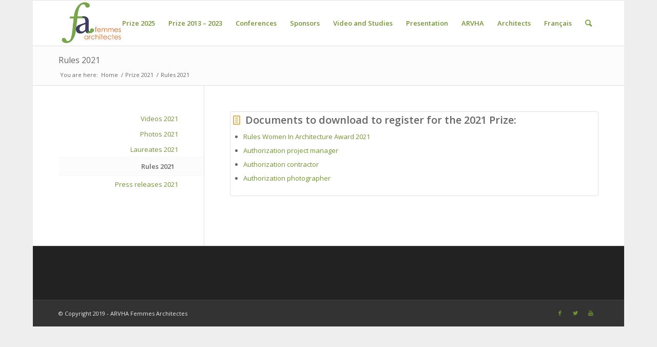

--- FILE ---
content_type: text/html; charset=UTF-8
request_url: https://www.femmes-archi.org/en/prize-2021/rules-2021/
body_size: 8927
content:
<!DOCTYPE html>
<html lang="en-GB" class="html_boxed responsive av-preloader-disabled av-default-lightbox  html_header_top html_logo_left html_main_nav_header html_menu_right html_slim html_header_sticky html_header_shrinking html_mobile_menu_phone html_header_searchicon html_content_align_center html_header_unstick_top_disabled html_header_stretch_disabled html_elegant-blog html_modern-blog html_av-submenu-hidden html_av-submenu-display-click html_av-overlay-side html_av-overlay-side-classic html_av-submenu-noclone html_entry_id_9712 av-cookies-no-cookie-consent av-no-preview html_text_menu_active ">
<head>
<meta charset="UTF-8" />

<meta name="robots" content="index, follow" />


<!-- mobile setting -->
<meta name="viewport" content="width=device-width, initial-scale=1">

<!-- Scripts/CSS and wp_head hook -->
<title>Rules 2021 &#8211; Femmes Architectes</title>
<link rel='dns-prefetch' href='//s.w.org' />
<link rel="alternate" type="application/rss+xml" title="Femmes Architectes &raquo; Feed" href="https://www.femmes-archi.org/en/feed/" />

<!-- google webfont font replacement -->

			<script type='text/javascript'>

				(function() {
					
					/*	check if webfonts are disabled by user setting via cookie - or user must opt in.	*/
					var html = document.getElementsByTagName('html')[0];
					var cookie_check = html.className.indexOf('av-cookies-needs-opt-in') >= 0 || html.className.indexOf('av-cookies-can-opt-out') >= 0;
					var allow_continue = true;
					var silent_accept_cookie = html.className.indexOf('av-cookies-user-silent-accept') >= 0;

					if( cookie_check && ! silent_accept_cookie )
					{
						if( ! document.cookie.match(/aviaCookieConsent/) || html.className.indexOf('av-cookies-session-refused') >= 0 )
						{
							allow_continue = false;
						}
						else
						{
							if( ! document.cookie.match(/aviaPrivacyRefuseCookiesHideBar/) )
							{
								allow_continue = false;
							}
							else if( ! document.cookie.match(/aviaPrivacyEssentialCookiesEnabled/) )
							{
								allow_continue = false;
							}
							else if( document.cookie.match(/aviaPrivacyGoogleWebfontsDisabled/) )
							{
								allow_continue = false;
							}
						}
					}
					
					if( allow_continue )
					{
						var f = document.createElement('link');
					
						f.type 	= 'text/css';
						f.rel 	= 'stylesheet';
						f.href 	= '//fonts.googleapis.com/css?family=Open+Sans:400,600';
						f.id 	= 'avia-google-webfont';

						document.getElementsByTagName('head')[0].appendChild(f);
					}
				})();
			
			</script>
					<script type="text/javascript">
			window._wpemojiSettings = {"baseUrl":"https:\/\/s.w.org\/images\/core\/emoji\/13.0.0\/72x72\/","ext":".png","svgUrl":"https:\/\/s.w.org\/images\/core\/emoji\/13.0.0\/svg\/","svgExt":".svg","source":{"concatemoji":"https:\/\/www.femmes-archi.org\/wp-includes\/js\/wp-emoji-release.min.js?ver=5.5.17"}};
			!function(e,a,t){var n,r,o,i=a.createElement("canvas"),p=i.getContext&&i.getContext("2d");function s(e,t){var a=String.fromCharCode;p.clearRect(0,0,i.width,i.height),p.fillText(a.apply(this,e),0,0);e=i.toDataURL();return p.clearRect(0,0,i.width,i.height),p.fillText(a.apply(this,t),0,0),e===i.toDataURL()}function c(e){var t=a.createElement("script");t.src=e,t.defer=t.type="text/javascript",a.getElementsByTagName("head")[0].appendChild(t)}for(o=Array("flag","emoji"),t.supports={everything:!0,everythingExceptFlag:!0},r=0;r<o.length;r++)t.supports[o[r]]=function(e){if(!p||!p.fillText)return!1;switch(p.textBaseline="top",p.font="600 32px Arial",e){case"flag":return s([127987,65039,8205,9895,65039],[127987,65039,8203,9895,65039])?!1:!s([55356,56826,55356,56819],[55356,56826,8203,55356,56819])&&!s([55356,57332,56128,56423,56128,56418,56128,56421,56128,56430,56128,56423,56128,56447],[55356,57332,8203,56128,56423,8203,56128,56418,8203,56128,56421,8203,56128,56430,8203,56128,56423,8203,56128,56447]);case"emoji":return!s([55357,56424,8205,55356,57212],[55357,56424,8203,55356,57212])}return!1}(o[r]),t.supports.everything=t.supports.everything&&t.supports[o[r]],"flag"!==o[r]&&(t.supports.everythingExceptFlag=t.supports.everythingExceptFlag&&t.supports[o[r]]);t.supports.everythingExceptFlag=t.supports.everythingExceptFlag&&!t.supports.flag,t.DOMReady=!1,t.readyCallback=function(){t.DOMReady=!0},t.supports.everything||(n=function(){t.readyCallback()},a.addEventListener?(a.addEventListener("DOMContentLoaded",n,!1),e.addEventListener("load",n,!1)):(e.attachEvent("onload",n),a.attachEvent("onreadystatechange",function(){"complete"===a.readyState&&t.readyCallback()})),(n=t.source||{}).concatemoji?c(n.concatemoji):n.wpemoji&&n.twemoji&&(c(n.twemoji),c(n.wpemoji)))}(window,document,window._wpemojiSettings);
		</script>
		<style type="text/css">
img.wp-smiley,
img.emoji {
	display: inline !important;
	border: none !important;
	box-shadow: none !important;
	height: 1em !important;
	width: 1em !important;
	margin: 0 .07em !important;
	vertical-align: -0.1em !important;
	background: none !important;
	padding: 0 !important;
}
</style>
	<link rel='stylesheet' id='wp-block-library-css'  href='https://www.femmes-archi.org/wp-includes/css/dist/block-library/style.min.css?ver=5.5.17' type='text/css' media='all' />
<link rel='stylesheet' id='video_popup_close_icon-css'  href='https://www.femmes-archi.org/wp-content/plugins/video-popup/css/vp-close-icon/close-button-icon.css?ver=1768434755' type='text/css' media='all' />
<link rel='stylesheet' id='oba_youtubepopup_css-css'  href='https://www.femmes-archi.org/wp-content/plugins/video-popup/css/YouTubePopUp.css?ver=1768434755' type='text/css' media='all' />
<link rel='stylesheet' id='avia-merged-styles-css'  href='https://www.femmes-archi.org/wp-content/uploads/dynamic_avia/avia-merged-styles-acabf4114c5f672e00d6f17b32b12bb4---6703e22b9da9e.css' type='text/css' media='all' />
<script type='text/javascript' src='https://www.femmes-archi.org/wp-includes/js/jquery/jquery.js?ver=1.12.4-wp' id='jquery-core-js'></script>
<script type='text/javascript' src='https://www.femmes-archi.org/wp-content/plugins/video-popup/js/YouTubePopUp.jquery.js?ver=1768434755' id='oba_youtubepopup_plugin-js'></script>
<script type='text/javascript' src='https://www.femmes-archi.org/wp-content/plugins/video-popup/js/YouTubePopUp.js?ver=1768434755' id='oba_youtubepopup_activate-js'></script>
<link rel="https://api.w.org/" href="https://www.femmes-archi.org/wp-json/" /><link rel="alternate" type="application/json" href="https://www.femmes-archi.org/wp-json/wp/v2/pages/9712" /><link rel="EditURI" type="application/rsd+xml" title="RSD" href="https://www.femmes-archi.org/xmlrpc.php?rsd" />
<link rel="wlwmanifest" type="application/wlwmanifest+xml" href="https://www.femmes-archi.org/wp-includes/wlwmanifest.xml" /> 
<meta name="generator" content="WordPress 5.5.17" />
<link rel="canonical" href="https://www.femmes-archi.org/en/prize-2021/rules-2021/" />
<link rel='shortlink' href='https://www.femmes-archi.org/?p=9712' />
<link rel="alternate" type="application/json+oembed" href="https://www.femmes-archi.org/wp-json/oembed/1.0/embed?url=https%3A%2F%2Fwww.femmes-archi.org%2Fen%2Fprize-2021%2Frules-2021%2F" />
<link rel="alternate" type="text/xml+oembed" href="https://www.femmes-archi.org/wp-json/oembed/1.0/embed?url=https%3A%2F%2Fwww.femmes-archi.org%2Fen%2Fprize-2021%2Frules-2021%2F&#038;format=xml" />
		<script type='text/javascript'>
			var video_popup_unprm_general_settings = {
    			'unprm_r_border': 'true'
			};
		</script>
	<link rel="profile" href="http://gmpg.org/xfn/11" />
<link rel="alternate" type="application/rss+xml" title="Femmes Architectes RSS2 Feed" href="https://www.femmes-archi.org/en/feed/" />
<link rel="pingback" href="https://www.femmes-archi.org/xmlrpc.php" />
<!--[if lt IE 9]><script src="https://www.femmes-archi.org/wp-content/themes/enfold/js/html5shiv.js"></script><![endif]-->
<link rel="icon" href="https://www.femmes-archi.org/wp-content/uploads/2016/11/favicon-96x96.ico" type="image/x-icon">

<!-- To speed up the rendering and to display the site as fast as possible to the user we include some styles and scripts for above the fold content inline -->
<script type="text/javascript">'use strict';var avia_is_mobile=!1;if(/Android|webOS|iPhone|iPad|iPod|BlackBerry|IEMobile|Opera Mini/i.test(navigator.userAgent)&&'ontouchstart' in document.documentElement){avia_is_mobile=!0;document.documentElement.className+=' avia_mobile '}
else{document.documentElement.className+=' avia_desktop '};document.documentElement.className+=' js_active ';(function(){var e=['-webkit-','-moz-','-ms-',''],n='';for(var t in e){if(e[t]+'transform' in document.documentElement.style){document.documentElement.className+=' avia_transform ';n=e[t]+'transform'};if(e[t]+'perspective' in document.documentElement.style)document.documentElement.className+=' avia_transform3d '};if(typeof document.getElementsByClassName=='function'&&typeof document.documentElement.getBoundingClientRect=='function'&&avia_is_mobile==!1){if(n&&window.innerHeight>0){setTimeout(function(){var e=0,o={},a=0,t=document.getElementsByClassName('av-parallax'),i=window.pageYOffset||document.documentElement.scrollTop;for(e=0;e<t.length;e++){t[e].style.top='0px';o=t[e].getBoundingClientRect();a=Math.ceil((window.innerHeight+i-o.top)*0.3);t[e].style[n]='translate(0px, '+a+'px)';t[e].style.top='auto';t[e].className+=' enabled-parallax '}},50)}}})();</script>		<style type="text/css" id="wp-custom-css">
			.d-none{display:none;}		</style>
		<style type='text/css'>
@font-face {font-family: 'entypo-fontello'; font-weight: normal; font-style: normal; font-display: auto;
src: url('https://www.femmes-archi.org/wp-content/themes/enfold/config-templatebuilder/avia-template-builder/assets/fonts/entypo-fontello.woff2') format('woff2'),
url('https://www.femmes-archi.org/wp-content/themes/enfold/config-templatebuilder/avia-template-builder/assets/fonts/entypo-fontello.woff') format('woff'),
url('https://www.femmes-archi.org/wp-content/themes/enfold/config-templatebuilder/avia-template-builder/assets/fonts/entypo-fontello.ttf') format('truetype'), 
url('https://www.femmes-archi.org/wp-content/themes/enfold/config-templatebuilder/avia-template-builder/assets/fonts/entypo-fontello.svg#entypo-fontello') format('svg'),
url('https://www.femmes-archi.org/wp-content/themes/enfold/config-templatebuilder/avia-template-builder/assets/fonts/entypo-fontello.eot'),
url('https://www.femmes-archi.org/wp-content/themes/enfold/config-templatebuilder/avia-template-builder/assets/fonts/entypo-fontello.eot?#iefix') format('embedded-opentype');
} #top .avia-font-entypo-fontello, body .avia-font-entypo-fontello, html body [data-av_iconfont='entypo-fontello']:before{ font-family: 'entypo-fontello'; }
</style>

<!--
Debugging Info for Theme support: 

Theme: Enfold
Version: 4.7.6.4
Installed: enfold
AviaFramework Version: 5.0
AviaBuilder Version: 4.7.6.4
aviaElementManager Version: 1.0.1
ML:128-PU:27-PLA:9
WP:5.5.17
Compress: CSS:all theme files - JS:all theme files
Updates: enabled - deprecated Envato API - register Envato Token
PLAu:8
-->
</head>




<body id="top" class="page-template-default page page-id-9712 page-child parent-pageid-9678  rtl_columns boxed open_sans" itemscope="itemscope" itemtype="https://schema.org/WebPage" >

	
	<div id='wrap_all'>

	
<header id='header' class='all_colors header_color light_bg_color  av_header_top av_logo_left av_main_nav_header av_menu_right av_slim av_header_sticky av_header_shrinking av_header_stretch_disabled av_mobile_menu_phone av_header_searchicon av_header_unstick_top_disabled av_bottom_nav_disabled  av_header_border_disabled'  role="banner" itemscope="itemscope" itemtype="https://schema.org/WPHeader" >

		<div  id='header_main' class='container_wrap container_wrap_logo'>
	
        <div class='container av-logo-container'><div class='inner-container'><span class='logo'><a href='https://www.femmes-archi.org/en/'><img height="100" width="300" src='https://www.femmes-archi.org/wp-content/uploads/2016/11/logo-FA.jpg' alt='Femmes Architectes' title='' /></a></span><nav class='main_menu' data-selectname='Select a page'  role="navigation" itemscope="itemscope" itemtype="https://schema.org/SiteNavigationElement" ><div class="avia-menu av-main-nav-wrap"><ul id="avia-menu" class="menu av-main-nav"><li id="menu-item-11235" class="menu-item menu-item-type-post_type menu-item-object-page menu-item-top-level menu-item-top-level-1"><a href="https://www.femmes-archi.org/en/prize-2025/" itemprop="url"><span class="avia-bullet"></span><span class="avia-menu-text">Prize 2025</span><span class="avia-menu-fx"><span class="avia-arrow-wrap"><span class="avia-arrow"></span></span></span></a></li>
<li id="menu-item-5450" class="menu-item menu-item-type-custom menu-item-object-custom menu-item-has-children menu-item-top-level menu-item-top-level-2"><a href="#" itemprop="url"><span class="avia-bullet"></span><span class="avia-menu-text">Prize 2013 – 2023</span><span class="avia-menu-fx"><span class="avia-arrow-wrap"><span class="avia-arrow"></span></span></span></a>


<ul class="sub-menu">
	<li id="menu-item-10917" class="menu-item menu-item-type-post_type menu-item-object-page"><a href="https://www.femmes-archi.org/en/prize-2024/" itemprop="url"><span class="avia-bullet"></span><span class="avia-menu-text">Prize 2024</span></a></li>
	<li id="menu-item-10536" class="menu-item menu-item-type-post_type menu-item-object-page"><a href="https://www.femmes-archi.org/en/prize-2023/" itemprop="url"><span class="avia-bullet"></span><span class="avia-menu-text">Prize 2023</span></a></li>
	<li id="menu-item-9916" class="menu-item menu-item-type-post_type menu-item-object-page"><a href="https://www.femmes-archi.org/en/prize-2022/" itemprop="url"><span class="avia-bullet"></span><span class="avia-menu-text">Prize 2022</span></a></li>
	<li id="menu-item-9765" class="menu-item menu-item-type-post_type menu-item-object-page current-page-ancestor"><a href="https://www.femmes-archi.org/en/prize-2021/" itemprop="url"><span class="avia-bullet"></span><span class="avia-menu-text">Prize 2021</span></a></li>
	<li id="menu-item-7317" class="menu-item menu-item-type-custom menu-item-object-custom menu-item-has-children"><a href="#" itemprop="url"><span class="avia-bullet"></span><span class="avia-menu-text">Prize 2020</span></a>
	<ul class="sub-menu">
		<li id="menu-item-7569" class="menu-item menu-item-type-post_type menu-item-object-page"><a href="https://www.femmes-archi.org/en/prize-2020/winners-2020/" itemprop="url"><span class="avia-bullet"></span><span class="avia-menu-text">Winners 2020</span></a></li>
	</ul>
</li>
	<li id="menu-item-6794" class="menu-item menu-item-type-custom menu-item-object-custom menu-item-has-children"><a href="#" itemprop="url"><span class="avia-bullet"></span><span class="avia-menu-text">Prize 2019</span></a>
	<ul class="sub-menu">
		<li id="menu-item-7532" class="menu-item menu-item-type-post_type menu-item-object-page"><a href="https://www.femmes-archi.org/en/prize-2019/winners-2019/" itemprop="url"><span class="avia-bullet"></span><span class="avia-menu-text">Winners 2019</span></a></li>
	</ul>
</li>
	<li id="menu-item-5404" class="menu-item menu-item-type-custom menu-item-object-custom menu-item-has-children"><a href="#" itemprop="url"><span class="avia-bullet"></span><span class="avia-menu-text">Prize 2018</span></a>
	<ul class="sub-menu">
		<li id="menu-item-6623" class="menu-item menu-item-type-post_type menu-item-object-page"><a href="https://www.femmes-archi.org/en/price-2018/laureates-2/" itemprop="url"><span class="avia-bullet"></span><span class="avia-menu-text">Laureates</span></a></li>
		<li id="menu-item-6342" class="menu-item menu-item-type-post_type menu-item-object-page"><a href="https://www.femmes-archi.org/en/price-2018/rules/" itemprop="url"><span class="avia-bullet"></span><span class="avia-menu-text">Rules</span></a></li>
		<li id="menu-item-6353" class="menu-item menu-item-type-post_type menu-item-object-page"><a href="https://www.femmes-archi.org/en/price-2018/calendar/" itemprop="url"><span class="avia-bullet"></span><span class="avia-menu-text">Calendar</span></a></li>
	</ul>
</li>
	<li id="menu-item-6323" class="menu-item menu-item-type-custom menu-item-object-custom menu-item-has-children"><a href="#" itemprop="url"><span class="avia-bullet"></span><span class="avia-menu-text">Prize 2017</span></a>
	<ul class="sub-menu">
		<li id="menu-item-6139" class="menu-item menu-item-type-post_type menu-item-object-page"><a href="https://www.femmes-archi.org/en/prize-2017/laureates/" itemprop="url"><span class="avia-bullet"></span><span class="avia-menu-text">Laureates</span></a></li>
		<li id="menu-item-5414" class="menu-item menu-item-type-post_type menu-item-object-page"><a href="https://www.femmes-archi.org/en/prize-2017/regulation/" itemprop="url"><span class="avia-bullet"></span><span class="avia-menu-text">Rules</span></a></li>
		<li id="menu-item-5417" class="menu-item menu-item-type-post_type menu-item-object-page"><a href="https://www.femmes-archi.org/en/prize-2017/exhibitions/" itemprop="url"><span class="avia-bullet"></span><span class="avia-menu-text">Exhibitions</span></a></li>
	</ul>
</li>
	<li id="menu-item-5388" class="menu-item menu-item-type-custom menu-item-object-custom menu-item-has-children"><a href="#" itemprop="url"><span class="avia-bullet"></span><span class="avia-menu-text">Prize 2016</span></a>
	<ul class="sub-menu">
		<li id="menu-item-5093" class="menu-item menu-item-type-post_type menu-item-object-page"><a href="https://www.femmes-archi.org/en/prize-2016/laureates/" itemprop="url"><span class="avia-bullet"></span><span class="avia-menu-text">Laureates</span></a></li>
		<li id="menu-item-5099" class="menu-item menu-item-type-post_type menu-item-object-page"><a href="https://www.femmes-archi.org/en/prize-2016/exhibition/" itemprop="url"><span class="avia-bullet"></span><span class="avia-menu-text">Exhibition</span></a></li>
		<li id="menu-item-5261" class="menu-item menu-item-type-post_type menu-item-object-page"><a href="https://www.femmes-archi.org/en/prize-2016/arc-vision-prize-2016/" itemprop="url"><span class="avia-bullet"></span><span class="avia-menu-text">Arc Vision Prize 2016</span></a></li>
	</ul>
</li>
	<li id="menu-item-5390" class="menu-item menu-item-type-custom menu-item-object-custom menu-item-has-children"><a href="#" itemprop="url"><span class="avia-bullet"></span><span class="avia-menu-text">Prize 2015</span></a>
	<ul class="sub-menu">
		<li id="menu-item-5130" class="menu-item menu-item-type-post_type menu-item-object-page"><a href="https://www.femmes-archi.org/en/prize-2013-2015/prize-2015/laureates/" itemprop="url"><span class="avia-bullet"></span><span class="avia-menu-text">Laureates</span></a></li>
		<li id="menu-item-5135" class="menu-item menu-item-type-post_type menu-item-object-page"><a href="https://www.femmes-archi.org/en/prize-2013-2015/prize-2015/exhibition/" itemprop="url"><span class="avia-bullet"></span><span class="avia-menu-text">Exhibition</span></a></li>
		<li id="menu-item-5728" class="menu-item menu-item-type-post_type menu-item-object-page"><a href="https://www.femmes-archi.org/en/prize-2013-2015/prize-2015/awards-ceremony/" itemprop="url"><span class="avia-bullet"></span><span class="avia-menu-text">Awards Ceremony</span></a></li>
	</ul>
</li>
	<li id="menu-item-5391" class="menu-item menu-item-type-custom menu-item-object-custom menu-item-has-children"><a href="#" itemprop="url"><span class="avia-bullet"></span><span class="avia-menu-text">Prize 2014</span></a>
	<ul class="sub-menu">
		<li id="menu-item-5267" class="menu-item menu-item-type-post_type menu-item-object-page"><a href="https://www.femmes-archi.org/en/prize-2013-2015/prize-2014/laureates/" itemprop="url"><span class="avia-bullet"></span><span class="avia-menu-text">Laureates</span></a></li>
		<li id="menu-item-5282" class="menu-item menu-item-type-post_type menu-item-object-page"><a href="https://www.femmes-archi.org/en/prize-2013-2015/prize-2014/jury/" itemprop="url"><span class="avia-bullet"></span><span class="avia-menu-text">Jury</span></a></li>
		<li id="menu-item-5285" class="menu-item menu-item-type-post_type menu-item-object-page"><a href="https://www.femmes-archi.org/en/prize-2013-2015/prize-2014/awards-ceremony/" itemprop="url"><span class="avia-bullet"></span><span class="avia-menu-text">Awards ceremony</span></a></li>
	</ul>
</li>
	<li id="menu-item-5392" class="menu-item menu-item-type-custom menu-item-object-custom menu-item-has-children"><a href="#" itemprop="url"><span class="avia-bullet"></span><span class="avia-menu-text">Prize 2013</span></a>
	<ul class="sub-menu">
		<li id="menu-item-5287" class="menu-item menu-item-type-post_type menu-item-object-page"><a href="https://www.femmes-archi.org/en/prize-2013-2015/prise-2013/laureates/" itemprop="url"><span class="avia-bullet"></span><span class="avia-menu-text">Laureates</span></a></li>
		<li id="menu-item-5735" class="menu-item menu-item-type-post_type menu-item-object-page"><a href="https://www.femmes-archi.org/en/prize-2013-2015/prise-2013/awards-ceremony/" itemprop="url"><span class="avia-bullet"></span><span class="avia-menu-text">Awards Ceremony</span></a></li>
	</ul>
</li>
</ul>
</li>
<li id="menu-item-7734" class="menu-item menu-item-type-post_type menu-item-object-page menu-item-has-children menu-item-top-level menu-item-top-level-3"><a href="https://www.femmes-archi.org/en/conferences-2/" itemprop="url"><span class="avia-bullet"></span><span class="avia-menu-text">Conferences</span><span class="avia-menu-fx"><span class="avia-arrow-wrap"><span class="avia-arrow"></span></span></span></a>


<ul class="sub-menu">
	<li id="menu-item-9087" class="menu-item menu-item-type-post_type menu-item-object-page"><a href="https://www.femmes-archi.org/en/conferences-2/visit-gallery/" itemprop="url"><span class="avia-bullet"></span><span class="avia-menu-text">Visit gallery</span></a></li>
	<li id="menu-item-9140" class="menu-item menu-item-type-post_type menu-item-object-page"><a href="https://www.femmes-archi.org/en/conferences-2/video-gallery/" itemprop="url"><span class="avia-bullet"></span><span class="avia-menu-text">Video gallery</span></a></li>
	<li id="menu-item-8177" class="menu-item menu-item-type-post_type menu-item-object-page"><a href="https://www.femmes-archi.org/en/conferences-2/how-to-improve-the-place-of-women-architects-in-europe/" itemprop="url"><span class="avia-bullet"></span><span class="avia-menu-text">How to improve the place of women architects in Europe</span></a></li>
	<li id="menu-item-8343" class="menu-item menu-item-type-post_type menu-item-object-page"><a href="https://www.femmes-archi.org/en/conferences-2/architectural-visits-of-the-projects-carried-out-by-the-prize-winning-women-architects-of-arvha/" itemprop="url"><span class="avia-bullet"></span><span class="avia-menu-text">Architectural visits of the projects carried out by the prize-winning women architects of ARVHA</span></a></li>
	<li id="menu-item-8238" class="menu-item menu-item-type-post_type menu-item-object-page"><a href="https://www.femmes-archi.org/en/conferences-2/8229-2/" itemprop="url"><span class="avia-bullet"></span><span class="avia-menu-text">Conference on « the place of women in architecture in Europe »</span></a></li>
	<li id="menu-item-9088" class="menu-item menu-item-type-post_type menu-item-object-page"><a href="https://www.femmes-archi.org/en/conferences-2/participate-in-the-conference/" itemprop="url"><span class="avia-bullet"></span><span class="avia-menu-text">Participate in the conference</span></a></li>
</ul>
</li>
<li id="menu-item-5460" class="menu-item menu-item-type-custom menu-item-object-custom menu-item-has-children menu-item-top-level menu-item-top-level-4"><a href="#" itemprop="url"><span class="avia-bullet"></span><span class="avia-menu-text">Sponsors</span><span class="avia-menu-fx"><span class="avia-arrow-wrap"><span class="avia-arrow"></span></span></span></a>


<ul class="sub-menu">
	<li id="menu-item-5462" class="menu-item menu-item-type-post_type menu-item-object-page"><a href="https://www.femmes-archi.org/en/sponsors/institutionnal/" itemprop="url"><span class="avia-bullet"></span><span class="avia-menu-text">Institutionnal</span></a></li>
	<li id="menu-item-5461" class="menu-item menu-item-type-post_type menu-item-object-page"><a href="https://www.femmes-archi.org/en/sponsors/private/" itemprop="url"><span class="avia-bullet"></span><span class="avia-menu-text">Private</span></a></li>
	<li id="menu-item-5470" class="menu-item menu-item-type-post_type menu-item-object-page"><a href="https://www.femmes-archi.org/en/sponsors/european-partners/" itemprop="url"><span class="avia-bullet"></span><span class="avia-menu-text">European partners</span></a></li>
</ul>
</li>
<li id="menu-item-5393" class="menu-item menu-item-type-custom menu-item-object-custom menu-item-has-children menu-item-top-level menu-item-top-level-5"><a href="#" itemprop="url"><span class="avia-bullet"></span><span class="avia-menu-text">Video and Studies</span><span class="avia-menu-fx"><span class="avia-arrow-wrap"><span class="avia-arrow"></span></span></span></a>


<ul class="sub-menu">
	<li id="menu-item-4984" class="menu-item menu-item-type-post_type menu-item-object-page"><a href="https://www.femmes-archi.org/en/video-and-studies/interviews/" itemprop="url"><span class="avia-bullet"></span><span class="avia-menu-text">Interviews</span></a></li>
	<li id="menu-item-4980" class="menu-item menu-item-type-post_type menu-item-object-page"><a href="https://www.femmes-archi.org/en/video-and-studies/young-graduates/" itemprop="url"><span class="avia-bullet"></span><span class="avia-menu-text">Young graduates</span></a></li>
	<li id="menu-item-5482" class="menu-item menu-item-type-post_type menu-item-object-page"><a href="https://www.femmes-archi.org/en/video-and-studies/studies/" itemprop="url"><span class="avia-bullet"></span><span class="avia-menu-text">Studies</span></a></li>
</ul>
</li>
<li id="menu-item-5342" class="menu-item menu-item-type-post_type menu-item-object-page menu-item-mega-parent  menu-item-top-level menu-item-top-level-6"><a href="https://www.femmes-archi.org/en/presentation-2/" itemprop="url"><span class="avia-bullet"></span><span class="avia-menu-text">Presentation</span><span class="avia-menu-fx"><span class="avia-arrow-wrap"><span class="avia-arrow"></span></span></span></a></li>
<li id="menu-item-5394" class="menu-item menu-item-type-custom menu-item-object-custom menu-item-has-children menu-item-top-level menu-item-top-level-7"><a href="#" itemprop="url"><span class="avia-bullet"></span><span class="avia-menu-text">ARVHA</span><span class="avia-menu-fx"><span class="avia-arrow-wrap"><span class="avia-arrow"></span></span></span></a>


<ul class="sub-menu">
	<li id="menu-item-5330" class="menu-item menu-item-type-post_type menu-item-object-page"><a href="https://www.femmes-archi.org/en/arvha-2/about-us/" itemprop="url"><span class="avia-bullet"></span><span class="avia-menu-text">About us</span></a></li>
	<li id="menu-item-5336" class="menu-item menu-item-type-post_type menu-item-object-page"><a href="https://www.femmes-archi.org/en/arvha-2/we-talk-about-us/" itemprop="url"><span class="avia-bullet"></span><span class="avia-menu-text">We talk about us</span></a></li>
</ul>
</li>
<li id="menu-item-6157" class="menu-item menu-item-type-custom menu-item-object-custom menu-item-has-children menu-item-top-level menu-item-top-level-8"><a href="#" itemprop="url"><span class="avia-bullet"></span><span class="avia-menu-text">Architects</span><span class="avia-menu-fx"><span class="avia-arrow-wrap"><span class="avia-arrow"></span></span></span></a>


<ul class="sub-menu">
	<li id="menu-item-6159" class="menu-item menu-item-type-post_type menu-item-object-page"><a href="https://www.femmes-archi.org/architectes/" itemprop="url"><span class="avia-bullet"></span><span class="avia-menu-text">Architects</span></a></li>
	<li id="menu-item-6160" class="menu-item menu-item-type-post_type menu-item-object-page"><a href="https://www.femmes-archi.org/carte-type-projet/" itemprop="url"><span class="avia-bullet"></span><span class="avia-menu-text">Project type</span></a></li>
</ul>
</li>
<li id="menu-item-5439-fr" class="lang-item lang-item-115 lang-item-fr no-translation lang-item-first menu-item menu-item-type-custom menu-item-object-custom menu-item-top-level menu-item-top-level-9"><a href="https://www.femmes-archi.org/" itemprop="url"><span class="avia-bullet"></span><span class="avia-menu-text">Français</span><span class="avia-menu-fx"><span class="avia-arrow-wrap"><span class="avia-arrow"></span></span></span></a></li>
<li id="menu-item-search" class="noMobile menu-item menu-item-search-dropdown menu-item-avia-special"><a aria-label="Search" href="?s=" rel="nofollow" data-avia-search-tooltip="

&lt;form role=&quot;search&quot; action=&quot;https://www.femmes-archi.org/en/&quot; id=&quot;searchform&quot; method=&quot;get&quot; class=&quot;&quot;&gt;
	&lt;div&gt;
		&lt;input type=&quot;submit&quot; value=&quot;&quot; id=&quot;searchsubmit&quot; class=&quot;button avia-font-entypo-fontello&quot; /&gt;
		&lt;input type=&quot;text&quot; id=&quot;s&quot; name=&quot;s&quot; value=&quot;&quot; placeholder='Search' /&gt;
			&lt;/div&gt;
&lt;/form&gt;" aria-hidden='false' data-av_icon='' data-av_iconfont='entypo-fontello'><span class="avia_hidden_link_text">Search</span></a></li><li class="av-burger-menu-main menu-item-avia-special ">
	        			<a href="#" aria-label="Menu" aria-hidden="false">
							<span class="av-hamburger av-hamburger--spin av-js-hamburger">
								<span class="av-hamburger-box">
						          <span class="av-hamburger-inner"></span>
						          <strong>Menu</strong>
								</span>
							</span>
							<span class="avia_hidden_link_text">Menu</span>
						</a>
	        		   </li></ul></div></nav></div> </div> 
		<!-- end container_wrap-->
		</div>
		<div class='header_bg'></div>

<!-- end header -->
</header>
		
	<div id='main' class='all_colors' data-scroll-offset='88'>

	<div class='stretch_full container_wrap alternate_color light_bg_color title_container'><div class='container'><h1 class='main-title entry-title '><a href='https://www.femmes-archi.org/en/prize-2021/rules-2021/' rel='bookmark' title='Permanent Link: Rules 2021'  itemprop="headline" >Rules 2021</a></h1><div class="breadcrumb breadcrumbs avia-breadcrumbs"><div class="breadcrumb-trail" ><span class="trail-before"><span class="breadcrumb-title">You are here:</span></span> <span  itemscope="itemscope" itemtype="https://schema.org/BreadcrumbList" ><span  itemscope="itemscope" itemtype="https://schema.org/ListItem" itemprop="itemListElement" ><a itemprop="url" href="https://www.femmes-archi.org/en" title="Femmes Architectes" rel="home" class="trail-begin"><span itemprop="name">Home</span></a><span itemprop="position" class="hidden">1</span></span></span> <span class="sep">/</span> <span  itemscope="itemscope" itemtype="https://schema.org/BreadcrumbList" ><span  itemscope="itemscope" itemtype="https://schema.org/ListItem" itemprop="itemListElement" ><a itemprop="url" href="https://www.femmes-archi.org/en/prize-2021/" title="Prize 2021"><span itemprop="name">Prize 2021</span></a><span itemprop="position" class="hidden">2</span></span></span> <span class="sep">/</span> <span class="trail-end">Rules 2021</span></div></div></div></div><div   class='main_color container_wrap_first container_wrap sidebar_left' style=' '  ><div class='container' ><main  role="main" itemprop="mainContentOfPage"  class='template-page content  av-content-small units'><div class='post-entry post-entry-type-page post-entry-9712'><div class='entry-content-wrapper clearfix'><div class="flex_column av_one_full  flex_column_div first  avia-builder-el-0  avia-builder-el-no-sibling  " style='border-width:1px; border-style:solid; padding:5px 5px 0 5px ; border-radius:3px; '><section class="av_textblock_section "  itemscope="itemscope" itemtype="https://schema.org/CreativeWork" ><div class='avia_textblock  '   itemprop="text" ><h3><span  class="av_font_icon avia_animate_when_visible avia-icon-animate  av-icon-style-  avia-icon-pos-left " style="color:#edae44; border-color:#edae44;"><span class='av-icon-char' style='font-size:20px;line-height:20px;' aria-hidden='true' data-av_icon='' data-av_iconfont='entypo-fontello' data-avia-icon-tooltip="&lt;br /&gt;
Documents PDF&lt;br /&gt;
"></span></span>Documents to download to register for the 2021 Prize:</h3>
<ul>
<li><a href="http://www.femmes-archi.org/wp-content/uploads/2021/05/Rules-Women-In-Architecture-Award-2021.pdf">Rules Women In Architecture Award 2021</a></li>
<li><a href="http://www.femmes-archi.org/wp-content/uploads/2021/05/authorization-project-manager-ENGLISH-PFA202114042021.pdf">Authorization project manager</a></li>
<li><a href="http://www.femmes-archi.org/wp-content/uploads/2021/05/authorization-contractor-ENGLISH-PFA202114042021-1.pdf">Authorization contractor</a></li>
<li><a href="http://www.femmes-archi.org/wp-content/uploads/2021/05/authorization-photographer-1-ENGLISH-PFA202114042021.pdf">Authorization photographer </a></li>
</ul>
</div></section></div>
</div></div></main><!-- close content main element --> <!-- section close by builder template --><aside class='sidebar sidebar_left   alpha units'  role="complementary" itemscope="itemscope" itemtype="https://schema.org/WPSideBar" ><div class='inner_sidebar extralight-border'><nav class='widget widget_nav_menu widget_nav_hide_child'><ul class='nested_nav'><li class="page_item page-item-7611"><a href="https://www.femmes-archi.org/en/prize-2021/videos-2021/">Videos 2021</a></li>
<li class="page_item page-item-9701"><a href="https://www.femmes-archi.org/en/prize-2021/photos-2021/">Photos 2021</a></li>
<li class="page_item page-item-9705"><a href="https://www.femmes-archi.org/en/prize-2021/laureates-2021/">Laureates 2021</a></li>
<li class="page_item page-item-9712 current_page_item"><a href="https://www.femmes-archi.org/en/prize-2021/rules-2021/" aria-current="page">Rules 2021</a></li>
<li class="page_item page-item-9716"><a href="https://www.femmes-archi.org/en/prize-2021/press-releases-2021/">Press releases 2021</a></li>
</ul></nav></div></aside>		</div><!--end builder template--></div><!-- close default .container_wrap element -->						<div class='container_wrap footer_color' id='footer'>

					<div class='container'>

						<div class='flex_column av_one_third  first el_before_av_one_third'><section id="text-7" class="widget clearfix widget_text">			<div class="textwidget"></div>
		<span class="seperator extralight-border"></span></section></div><div class='flex_column av_one_third  el_after_av_one_third  el_before_av_one_third '><section id="text-6" class="widget clearfix widget_text">			<div class="textwidget"> </div>
		<span class="seperator extralight-border"></span></section></div><div class='flex_column av_one_third  el_after_av_one_third  el_before_av_one_third '><section id="text-9" class="widget clearfix widget_text">			<div class="textwidget"></div>
		<span class="seperator extralight-border"></span></section></div>
					</div>

				<!-- ####### END FOOTER CONTAINER ####### -->
				</div>

	

	
				<footer class='container_wrap socket_color' id='socket'  role="contentinfo" itemscope="itemscope" itemtype="https://schema.org/WPFooter" >
                    <div class='container'>

                        <span class='copyright'>© Copyright 2019 - ARVHA  Femmes Architectes </span>

                        <ul class='noLightbox social_bookmarks icon_count_3'><li class='social_bookmarks_facebook av-social-link-facebook social_icon_1'><a target="_blank" aria-label="Link to Facebook" href='https://www.facebook.com/ARVHA-441906852548341/' aria-hidden='false' data-av_icon='' data-av_iconfont='entypo-fontello' title='Facebook' rel="noopener noreferrer"><span class='avia_hidden_link_text'>Facebook</span></a></li><li class='social_bookmarks_twitter av-social-link-twitter social_icon_2'><a target="_blank" aria-label="Link to Twitter" href='https://twitter.com/prixfemmesarchi' aria-hidden='false' data-av_icon='' data-av_iconfont='entypo-fontello' title='Twitter' rel="noopener noreferrer"><span class='avia_hidden_link_text'>Twitter</span></a></li><li class='social_bookmarks_youtube av-social-link-youtube social_icon_3'><a target="_blank" aria-label="Link to Youtube" href='https://www.youtube.com/channel/UCv319wqGpTwzOmX-VIrI0IA' aria-hidden='false' data-av_icon='' data-av_iconfont='entypo-fontello' title='Youtube' rel="noopener noreferrer"><span class='avia_hidden_link_text'>Youtube</span></a></li></ul>
                    </div>

	            <!-- ####### END SOCKET CONTAINER ####### -->
				</footer>


					<!-- end main -->
		</div>
		
		<!-- end wrap_all --></div>

<a href='#top' title='Scroll to top' id='scroll-top-link' aria-hidden='true' data-av_icon='' data-av_iconfont='entypo-fontello'><span class="avia_hidden_link_text">Scroll to top</span></a>

<div id="fb-root"></div>


 <script type='text/javascript'>
 /* <![CDATA[ */  
var avia_framework_globals = avia_framework_globals || {};
    avia_framework_globals.frameworkUrl = 'https://www.femmes-archi.org/wp-content/themes/enfold/framework/';
    avia_framework_globals.installedAt = 'https://www.femmes-archi.org/wp-content/themes/enfold/';
    avia_framework_globals.ajaxurl = 'https://www.femmes-archi.org/wp-admin/admin-ajax.php';
/* ]]> */ 
</script>
 
 <script type='text/javascript' src='https://www.femmes-archi.org/wp-includes/js/wp-embed.min.js?ver=5.5.17' id='wp-embed-js'></script>
<script type='text/javascript' src='https://www.femmes-archi.org/wp-content/uploads/dynamic_avia/avia-footer-scripts-48450812b6d6785e0da7b9f37ee876b4---6703e22c15d82.js' id='avia-footer-scripts-js'></script>
<script type="text/javascript">(function() {
				var expirationDate = new Date();
				expirationDate.setTime( expirationDate.getTime() + 31536000 * 1000 );
				document.cookie = "pll_language=en; expires=" + expirationDate.toUTCString() + "; path=/; secure; SameSite=Lax";
			}());</script>
<script type='text/javascript'>
			
	(function($) {
					
			/*	check if google analytics tracking is disabled by user setting via cookie - or user must opt in.	*/
					
			var analytics_code = "<!-- Global site tag (gtag.js) - Google Analytics -->\n<script async src=\"https:\/\/www.googletagmanager.com\/gtag\/js?id=UA-179109321-1\"><\/script>\n<script>\n  window.dataLayer = window.dataLayer || [];\n  function gtag(){dataLayer.push(arguments);}\n  gtag('js', new Date());\n\n  gtag('config', 'UA-179109321-1');\n<\/script>".replace(/\"/g, '"' );
			var html = document.getElementsByTagName('html')[0];

			$('html').on( 'avia-cookie-settings-changed', function(e) 
			{
					var cookie_check = html.className.indexOf('av-cookies-needs-opt-in') >= 0 || html.className.indexOf('av-cookies-can-opt-out') >= 0;
					var allow_continue = true;
					var silent_accept_cookie = html.className.indexOf('av-cookies-user-silent-accept') >= 0;
					var script_loaded = $( 'script.google_analytics_scripts' );

					if( cookie_check && ! silent_accept_cookie )
					{
						if( ! document.cookie.match(/aviaCookieConsent/) || html.className.indexOf('av-cookies-session-refused') >= 0 )
						{
							allow_continue = false;
						}
						else
						{
							if( ! document.cookie.match(/aviaPrivacyRefuseCookiesHideBar/) )
							{
								allow_continue = false;
							}
							else if( ! document.cookie.match(/aviaPrivacyEssentialCookiesEnabled/) )
							{
								allow_continue = false;
							}
							else if( document.cookie.match(/aviaPrivacyGoogleTrackingDisabled/) )
							{
								allow_continue = false;
							}
						}
					}

					if( ! allow_continue )
					{ 
//						window['ga-disable-UA-179109321-1'] = true;
						if( script_loaded.length > 0 )
						{
							script_loaded.remove();
						}
					}
					else
					{
						if( script_loaded.length == 0 )
						{
							$('head').append( analytics_code );
						}
					}
			});
			
			$('html').trigger( 'avia-cookie-settings-changed' );
						
	})( jQuery );
				
</script></body>
</html>
